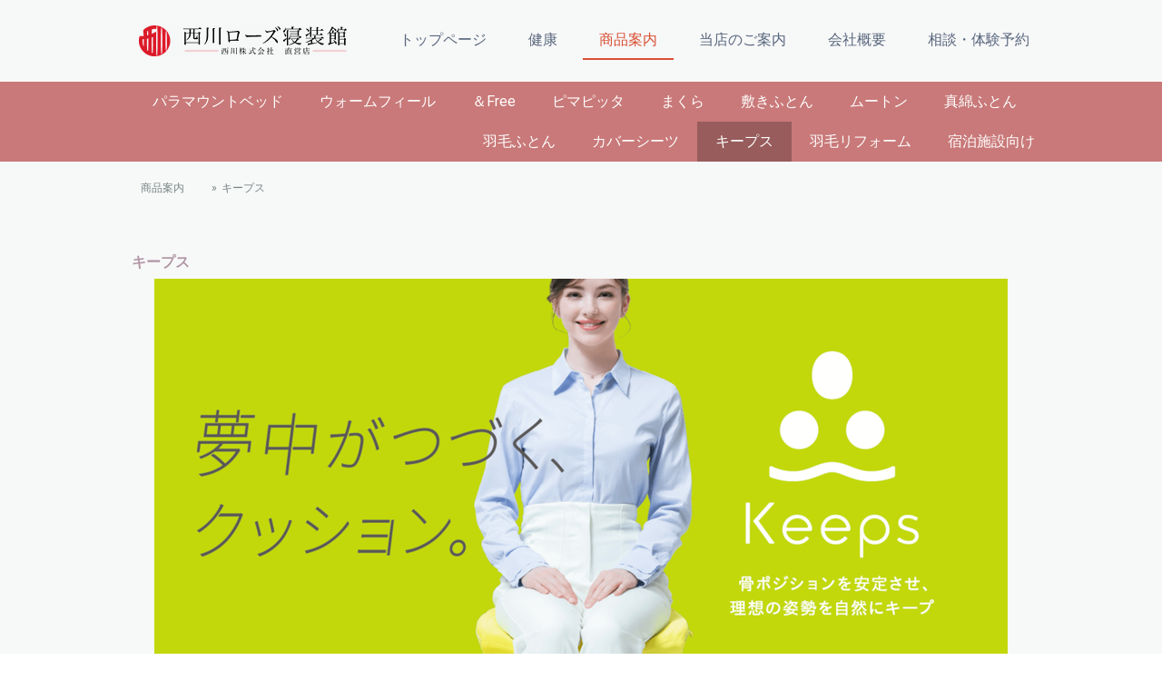

--- FILE ---
content_type: text/html; charset=UTF-8
request_url: https://www.nishikawa-rosefuton.co.jp/%E5%95%86%E5%93%81%E6%A1%88%E5%86%85-1/%E3%82%AD%E3%83%BC%E3%83%97%E3%82%B9/
body_size: 15978
content:
<!DOCTYPE html>
<html lang="ja-JP"><head>
    <meta charset="utf-8"/>
    <link rel="dns-prefetch preconnect" href="https://u.jimcdn.com/" crossorigin="anonymous"/>
<link rel="dns-prefetch preconnect" href="https://assets.jimstatic.com/" crossorigin="anonymous"/>
<link rel="dns-prefetch preconnect" href="https://image.jimcdn.com" crossorigin="anonymous"/>
<link rel="dns-prefetch preconnect" href="https://fonts.jimstatic.com" crossorigin="anonymous"/>
<meta name="viewport" content="width=device-width, initial-scale=1"/>
<meta http-equiv="X-UA-Compatible" content="IE=edge"/>
<meta name="description" content=""/>
<meta name="robots" content="index, follow, archive"/>
<meta property="st:section" content=""/>
<meta name="generator" content="Jimdo Creator"/>
<meta name="twitter:title" content="キープス"/>
<meta name="twitter:description" content="現代人が座っている時間は一日平均7時間。 つい姿勢が崩れて、腰やお尻が痛くなってしまう。 西川の睡眠科学から生まれた「Keeps〈キープス〉」は 仙骨と坐骨のポジションを安定させ、ラクに理想の座り姿勢をキープします。"/>
<meta name="twitter:card" content="summary_large_image"/>
<meta property="og:url" content="https://www.nishikawa-rosefuton.co.jp/商品案内-1/キープス/"/>
<meta property="og:title" content="キープス"/>
<meta property="og:description" content="現代人が座っている時間は一日平均7時間。 つい姿勢が崩れて、腰やお尻が痛くなってしまう。 西川の睡眠科学から生まれた「Keeps〈キープス〉」は 仙骨と坐骨のポジションを安定させ、ラクに理想の座り姿勢をキープします。"/>
<meta property="og:type" content="website"/>
<meta property="og:locale" content="ja_JP"/>
<meta property="og:site_name" content="西川ローズ寝装館"/>
<meta name="twitter:image" content="https://image.jimcdn.com/app/cms/image/transf/none/path/s7c770f9320ef184a/backgroundarea/i66e61693c327d7fe/version/1629671180/image.jpg"/>
<meta property="og:image" content="https://image.jimcdn.com/app/cms/image/transf/none/path/s7c770f9320ef184a/backgroundarea/i66e61693c327d7fe/version/1629671180/image.jpg"/>
<meta property="og:image:width" content="2000"/>
<meta property="og:image:height" content="1500"/>
<meta property="og:image:secure_url" content="https://image.jimcdn.com/app/cms/image/transf/none/path/s7c770f9320ef184a/backgroundarea/i66e61693c327d7fe/version/1629671180/image.jpg"/><title>キープス - 西川ローズ寝装館</title>
<link rel="shortcut icon" href="https://u.jimcdn.com/cms/o/s7c770f9320ef184a/img/favicon.png?t=1638344422"/>
    
<link rel="canonical" href="https://www.nishikawa-rosefuton.co.jp/商品案内-1/キープス/"/>

        <script src="https://assets.jimstatic.com/ckies.js.7c38a5f4f8d944ade39b.js"></script>

        <script src="https://assets.jimstatic.com/cookieControl.js.b05bf5f4339fa83b8e79.js"></script>
    <script>window.CookieControlSet.setToOff();</script>

    <style>html,body{margin:0}.hidden{display:none}.n{padding:5px}#cc-website-title a {text-decoration: none}.cc-m-image-align-1{text-align:left}.cc-m-image-align-2{text-align:right}.cc-m-image-align-3{text-align:center}</style>

        <link href="https://u.jimcdn.com/cms/o/s7c770f9320ef184a/layout/dm_20f9930e82ad758757ae50267ddb4be4/css/layout.css?t=1767785019" rel="stylesheet" type="text/css" id="jimdo_layout_css"/>
<script>     /* <![CDATA[ */     /*!  loadCss [c]2014 @scottjehl, Filament Group, Inc.  Licensed MIT */     window.loadCSS = window.loadCss = function(e,n,t){var r,l=window.document,a=l.createElement("link");if(n)r=n;else{var i=(l.body||l.getElementsByTagName("head")[0]).childNodes;r=i[i.length-1]}var o=l.styleSheets;a.rel="stylesheet",a.href=e,a.media="only x",r.parentNode.insertBefore(a,n?r:r.nextSibling);var d=function(e){for(var n=a.href,t=o.length;t--;)if(o[t].href===n)return e.call(a);setTimeout(function(){d(e)})};return a.onloadcssdefined=d,d(function(){a.media=t||"all"}),a};     window.onloadCSS = function(n,o){n.onload=function(){n.onload=null,o&&o.call(n)},"isApplicationInstalled"in navigator&&"onloadcssdefined"in n&&n.onloadcssdefined(o)}     /* ]]> */ </script>     <script>
// <![CDATA[
onloadCSS(loadCss('https://assets.jimstatic.com/web.css.6fddf67dea5bc0abc1df4597fc8453f8.css') , function() {
    this.id = 'jimdo_web_css';
});
// ]]>
</script>
<link href="https://assets.jimstatic.com/web.css.6fddf67dea5bc0abc1df4597fc8453f8.css" rel="preload" as="style"/>
<noscript>
<link href="https://assets.jimstatic.com/web.css.6fddf67dea5bc0abc1df4597fc8453f8.css" rel="stylesheet"/>
</noscript>
    <script>
    //<![CDATA[
        var jimdoData = {"isTestserver":false,"isLcJimdoCom":false,"isJimdoHelpCenter":false,"isProtectedPage":false,"cstok":"","cacheJsKey":"65036983d68c1db45229502265614ea14602f93d","cacheCssKey":"65036983d68c1db45229502265614ea14602f93d","cdnUrl":"https:\/\/assets.jimstatic.com\/","minUrl":"https:\/\/assets.jimstatic.com\/app\/cdn\/min\/file\/","authUrl":"https:\/\/a.jimdo.com\/","webPath":"https:\/\/www.nishikawa-rosefuton.co.jp\/","appUrl":"https:\/\/a.jimdo.com\/","cmsLanguage":"ja_JP","isFreePackage":false,"mobile":false,"isDevkitTemplateUsed":true,"isTemplateResponsive":true,"websiteId":"s7c770f9320ef184a","pageId":2278412099,"packageId":2,"shop":{"deliveryTimeTexts":{"1":"\u304a\u5c4a\u3051\u65e5\u6570\uff1a1~3\u65e5","2":"\u304a\u5c4a\u3051\u65e5\u6570\uff1a3~5\u65e5","3":"\u304a\u5c4a\u3051\u65e5\u6570\uff1a5~8\u65e5"},"checkoutButtonText":"\u8cfc\u5165","isReady":false,"currencyFormat":{"pattern":"\u00a4#,##0","convertedPattern":"$#,##0","symbols":{"GROUPING_SEPARATOR":",","DECIMAL_SEPARATOR":".","CURRENCY_SYMBOL":"\uffe5"}},"currencyLocale":"ja_JP"},"tr":{"gmap":{"searchNotFound":"\u5165\u529b\u3055\u308c\u305f\u4f4f\u6240\u306f\u5b58\u5728\u3057\u306a\u3044\u304b\u3001\u898b\u3064\u3051\u308b\u3053\u3068\u304c\u3067\u304d\u307e\u305b\u3093\u3067\u3057\u305f\u3002","routeNotFound":"\u30eb\u30fc\u30c8\u304c\u8a08\u7b97\u3067\u304d\u307e\u305b\u3093\u3067\u3057\u305f\u3002\u76ee\u7684\u5730\u304c\u9060\u3059\u304e\u308b\u304b\u660e\u78ba\u3067\u306f\u306a\u3044\u53ef\u80fd\u6027\u304c\u3042\u308a\u307e\u3059\u3002"},"shop":{"checkoutSubmit":{"next":"\u6b21\u3078","wait":"\u304a\u5f85\u3061\u304f\u3060\u3055\u3044"},"paypalError":"\u30a8\u30e9\u30fc\u304c\u767a\u751f\u3057\u307e\u3057\u305f\u3002\u518d\u5ea6\u304a\u8a66\u3057\u304f\u3060\u3055\u3044\u3002","cartBar":"\u30b7\u30e7\u30c3\u30d4\u30f3\u30b0\u30ab\u30fc\u30c8\u3092\u78ba\u8a8d","maintenance":"\u7533\u3057\u8a33\u3054\u3056\u3044\u307e\u305b\u3093\u3001\u30e1\u30f3\u30c6\u30ca\u30f3\u30b9\u4e2d\u306e\u305f\u3081\u4e00\u6642\u7684\u306b\u30b7\u30e7\u30c3\u30d7\u304c\u5229\u7528\u3067\u304d\u307e\u305b\u3093\u3002\u3054\u8ff7\u60d1\u3092\u304a\u304b\u3051\u3057\u7533\u3057\u8a33\u3054\u3056\u3044\u307e\u305b\u3093\u304c\u3001\u304a\u6642\u9593\u3092\u3042\u3051\u3066\u518d\u5ea6\u304a\u8a66\u3057\u304f\u3060\u3055\u3044\u3002","addToCartOverlay":{"productInsertedText":"\u30ab\u30fc\u30c8\u306b\u5546\u54c1\u304c\u8ffd\u52a0\u3055\u308c\u307e\u3057\u305f","continueShoppingText":"\u8cb7\u3044\u7269\u3092\u7d9a\u3051\u308b","reloadPageText":"\u66f4\u65b0"},"notReadyText":"\u3053\u3061\u3089\u306e\u30b7\u30e7\u30c3\u30d7\u306f\u73fe\u5728\u6e96\u5099\u4e2d\u306e\u305f\u3081\u3054\u5229\u7528\u3044\u305f\u3060\u3051\u307e\u305b\u3093\u3002\u30b7\u30e7\u30c3\u30d7\u30aa\u30fc\u30ca\u30fc\u306f\u4ee5\u4e0b\u3092\u3054\u78ba\u8a8d\u304f\u3060\u3055\u3044\u3002https:\/\/help.jimdo.com\/hc\/ja\/articles\/115005521583","numLeftText":"\u73fe\u5728\u3053\u306e\u5546\u54c1\u306f {:num} \u307e\u3067\u8cfc\u5165\u3067\u304d\u307e\u3059\u3002","oneLeftText":"\u3053\u306e\u5546\u54c1\u306e\u5728\u5eab\u306f\u6b8b\u308a1\u70b9\u3067\u3059"},"common":{"timeout":"\u30a8\u30e9\u30fc\u304c\u767a\u751f\u3044\u305f\u3057\u307e\u3057\u305f\u3002\u5f8c\u307b\u3069\u518d\u5b9f\u884c\u3057\u3066\u304f\u3060\u3055\u3044\u3002"},"form":{"badRequest":"\u30a8\u30e9\u30fc\u304c\u767a\u751f\u3057\u307e\u3057\u305f\u3002\u5f8c\u307b\u3069\u6539\u3081\u3066\u304a\u8a66\u3057\u304f\u3060\u3055\u3044\u3002"}},"jQuery":"jimdoGen002","isJimdoMobileApp":false,"bgConfig":{"id":96989099,"type":"picture","options":{"fixed":true},"images":[{"id":8414844499,"url":"https:\/\/image.jimcdn.com\/app\/cms\/image\/transf\/none\/path\/s7c770f9320ef184a\/backgroundarea\/i66e61693c327d7fe\/version\/1629671180\/image.jpg","altText":""}]},"bgFullscreen":null,"responsiveBreakpointLandscape":767,"responsiveBreakpointPortrait":480,"copyableHeadlineLinks":false,"tocGeneration":false,"googlemapsConsoleKey":false,"loggingForAnalytics":false,"loggingForPredefinedPages":false,"isFacebookPixelIdEnabled":false,"userAccountId":"4248eb05-5ac0-49a5-8a89-d5be2bed76d7"};
    // ]]>
</script>

     <script> (function(window) { 'use strict'; var regBuff = window.__regModuleBuffer = []; var regModuleBuffer = function() { var args = [].slice.call(arguments); regBuff.push(args); }; if (!window.regModule) { window.regModule = regModuleBuffer; } })(window); </script>
    <script src="https://assets.jimstatic.com/web.js.dce3c85f71dfa52884dc.js" async="true"></script>
    <script src="https://assets.jimstatic.com/at.js.62588d64be2115a866ce.js"></script>

<script async="async" src="https://www.googletagmanager.com/gtag/js?id=G-H6E5BQ8P9J"></script>

<script type="text/javascript">
//<![CDATA[
  window.dataLayer = window.dataLayer || [];
  function gtag(){dataLayer.push(arguments);}
  gtag('js', new Date());

  gtag('config', 'G-H6E5BQ8P9J');
//]]>
</script>
<meta name="google-site-verification" content="AeWchFK-om2G-js-suoZEah-Wx33-qTYX51pr_MEYeA"/>
<link rel="stylesheet" href="https://fonts.googleapis.com/css2?family=Material+Symbols+Outlined:opsz,wght,FILL,GRAD@20..48,100..700,0..1,-50..200"/>

<style type="text/css">
/*<![CDATA[*/
@media (min-width:768px){
    /* ナビゲーションの幅を広げる */
    .jtpl-topbar-section{
        max-width: 80vw;
    }

    /* 背景の高さを調整する */
    .jtpl-title{
        height:500px;
    }
}

/* ナビゲーション2階層目の文字を小さくする */
.jmd-nav__list-item-1{
    font-size: 0.7em;
}


/*幅700pxにする*/
.wide700{
    max-width:700px;
    margin:0 auto;
}
/*リストを強調する*/
.list1 {
  padding: 0;
}

.list1 li{
  color: #404040;
  border-left: solid 6px #abbfba;/*左側の線*/
  border-bottom: solid 2px #dadada;/*下に灰色線*/
  background: whitesmoke;
  margin-bottom: 5px;/*下のバーとの余白*/
  line-height: 1.5;
  padding: 0.5em;
  list-style-type: none!important;/*ポチ消す*/
  font-weight: bold;
}

.material-symbols-outlined {
  font-variation-settings:
  'FILL' 0,
  'wght' 400,
  'GRAD' 0,
  'opsz' 48
}


/*説明文作成　dlを使う場合*/
dt {
    font-size:20px;
    font-weight: bold; 
    border-left: 8px solid #5781ff; 
    padding: 6px;
}

 /*アンダーライン*/
 .uline {
     border-bottom:1px solid #000;
     margin-bottom:20px;
 }
 
 /*段落内タイトル*/
 .p_title {
     border-bottom: 1px solid #000; 
     margin-bottom: 20px; 
     font-size: 20px; 
     font-weight: bold;
 }
 
 /*段落内リンク*/
.p_link {
    text-align: right;
    margin-top: 20px;
} 
.p_link::before{
        content: "＞　";
}

 /*文章内ボタン htmlは<p><span class="btn">ボタン</span></p> */

 .btn {
     background-color:#a52024;
     color:#fff;
     font-family:san-serif;
     font-weight:bold;
     padding:10px 60px;
     margin:30px 20px;
     border-radius:20px;
 }
  .btn:hover {
     background-color: rgba(255,255,255,0.3);
     color: #a52024;
     border:2px solid #a51024;
 }
 
  /*短い説明文箇条書き*/
 .setumei {
    max-width:500px;
}

.setumei ul {
    padding: 0;
    list-style-type: none;/*ポチ消す*/
}
.setumei li {
    color: #404040;
    border-left: solid 20px #f8bc55;/*左側の線*/
  margin-bottom: 5px;/*下のバーとの余白*/
  padding-left:0.5em;
  line-height: 1.5;
  font-weight: bold;
}
 
 
  /* ニュース用ボックス内表示*/
 .box {
    position: relative;
    margin: 0.5em 0;
    padding: 0.5em 1em;
    border: solid 3px #6e491f;
    border-radius: 8px;
}

.box .box-title {
    position: absolute;
    display: inline-block;
    top: -13px;
    left: 10px;
    padding: 5px 12px;
    line-height: 1;
    font-size: 19px;
    color: #fff;
    background-color:#6e491f;
    font-weight: bold;
}

.box p {
    margin: 0;
    padding: 10px;
}
 

/*]]>*/
</style>

    
</head>

<body class="body cc-page j-m-gallery-styles j-m-video-styles j-m-hr-styles j-m-header-styles j-m-text-styles j-m-emotionheader-styles j-m-htmlCode-styles j-m-rss-styles j-m-form-styles-disabled j-m-table-styles j-m-textWithImage-styles j-m-downloadDocument-styles j-m-imageSubtitle-styles j-m-flickr-styles j-m-googlemaps-styles j-m-blogSelection-styles-disabled j-m-comment-styles-disabled j-m-jimdo-styles j-m-profile-styles j-m-guestbook-styles j-m-promotion-styles j-m-twitter-styles j-m-hgrid-styles j-m-shoppingcart-styles j-m-catalog-styles j-m-product-styles-disabled j-m-facebook-styles j-m-sharebuttons-styles j-m-formnew-styles-disabled j-m-callToAction-styles j-m-turbo-styles j-m-spacing-styles j-m-googleplus-styles j-m-dummy-styles j-m-search-styles j-m-booking-styles j-m-socialprofiles-styles j-footer-styles cc-pagemode-default cc-content-parent" id="page-2278412099">

<div id="cc-inner" class="cc-content-parent">
  <input type="checkbox" id="jtpl-navigation__checkbox" class="jtpl-navigation__checkbox"/><!-- _main.sass --><div class="jtpl-main cc-content-parent">

    <!-- _background-area.sass -->
    <div class="jtpl-background-area" background-area="fullscreen"></div>
    <!-- END _background-area.sass -->

    <!-- _cart.sass -->
    <div class="jtpl-cart">
      
    </div>
    <!-- END _cart.sass -->

    <!-- _header.sass -->
    <header class="jtpl-header navigation-colors"><div class="jtpl-topbar-section navigation-vertical-alignment">
        <div class="jtpl-logo">
          <div id="cc-website-logo" class="cc-single-module-element"><div id="cc-m-12866342399" class="j-module n j-imageSubtitle"><div class="cc-m-image-container"><figure class="cc-imagewrapper cc-m-image-align-1">
<a href="https://www.nishikawa-rosefuton.co.jp/" target="_self"><img srcset="https://image.jimcdn.com/app/cms/image/transf/dimension=230x10000:format=png/path/s7c770f9320ef184a/image/i8a52c6a06a40fef2/version/1765460769/image.png 230w, https://image.jimcdn.com/app/cms/image/transf/dimension=320x10000:format=png/path/s7c770f9320ef184a/image/i8a52c6a06a40fef2/version/1765460769/image.png 320w, https://image.jimcdn.com/app/cms/image/transf/dimension=460x10000:format=png/path/s7c770f9320ef184a/image/i8a52c6a06a40fef2/version/1765460769/image.png 460w" sizes="(min-width: 230px) 230px, 100vw" id="cc-m-imagesubtitle-image-12866342399" src="https://image.jimcdn.com/app/cms/image/transf/dimension=230x10000:format=png/path/s7c770f9320ef184a/image/i8a52c6a06a40fef2/version/1765460769/image.png" alt="西川ローズ寝装館" class="" data-src-width="791" data-src-height="118" data-src="https://image.jimcdn.com/app/cms/image/transf/dimension=230x10000:format=png/path/s7c770f9320ef184a/image/i8a52c6a06a40fef2/version/1765460769/image.png" data-image-id="8411385499"/></a>    

</figure>
</div>
<div class="cc-clear"></div>
<script id="cc-m-reg-12866342399">// <![CDATA[

    window.regModule("module_imageSubtitle", {"data":{"imageExists":true,"hyperlink":"","hyperlink_target":"_blank","hyperlinkAsString":"","pinterest":"0","id":12866342399,"widthEqualsContent":"1","resizeWidth":"230","resizeHeight":35},"id":12866342399});
// ]]>
</script></div></div>
        </div>

        <!-- _navigation.sass -->
        <div class="jtpl-navigation">
          <nav><div data-container="navigation"><div class="j-nav-variant-nested"><ul class="cc-nav-level-0 j-nav-level-0"><li id="cc-nav-view-2256408399" class="jmd-nav__list-item-0 j-nav-has-children"><a href="/" data-link-title="トップページ">トップページ</a><span data-navi-toggle="cc-nav-view-2256408399" class="jmd-nav__toggle-button"></span></li><li id="cc-nav-view-2286468299" class="jmd-nav__list-item-0 j-nav-has-children"><a href="/健康/" data-link-title="健康">健康</a><span data-navi-toggle="cc-nav-view-2286468299" class="jmd-nav__toggle-button"></span></li><li id="cc-nav-view-2272133199" class="jmd-nav__list-item-0 j-nav-has-children cc-nav-parent j-nav-parent jmd-nav__item--parent"><a href="/商品案内-1/" data-link-title="商品案内">商品案内</a><span data-navi-toggle="cc-nav-view-2272133199" class="jmd-nav__toggle-button"></span></li><li id="cc-nav-view-2256412399" class="jmd-nav__list-item-0 j-nav-has-children"><a href="/館内のご案内/" data-link-title="当店のご案内">当店のご案内</a><span data-navi-toggle="cc-nav-view-2256412399" class="jmd-nav__toggle-button"></span></li><li id="cc-nav-view-2256412599" class="jmd-nav__list-item-0 j-nav-has-children"><a href="/会社概要/" data-link-title="会社概要">会社概要</a><span data-navi-toggle="cc-nav-view-2256412599" class="jmd-nav__toggle-button"></span></li><li id="cc-nav-view-2256408699" class="jmd-nav__list-item-0"><a href="https://reserva.be/nishi1566" data-link-title="相談・体験予約" target="_blank" rel="nofollow">相談・体験予約</a></li></ul></div></div>
          </nav>
</div>
        <!-- END _navigation.sass -->

        <!-- _mobile-navigation.sass -->
        <label for="jtpl-navigation__checkbox" class="jtpl-navigation__label navigation-colors__menu-icon">
          <span class="jtpl-navigation__borders navigation-colors__menu-icon"></span>
        </label>
        <div class="jtpl-mobile-navigation navigation-colors">
          <div data-container="navigation"><div class="j-nav-variant-nested"><ul class="cc-nav-level-0 j-nav-level-0"><li id="cc-nav-view-2256408399" class="jmd-nav__list-item-0 j-nav-has-children"><a href="/" data-link-title="トップページ">トップページ</a><span data-navi-toggle="cc-nav-view-2256408399" class="jmd-nav__toggle-button"></span><ul class="cc-nav-level-1 j-nav-level-1"><li id="cc-nav-view-2286467999" class="jmd-nav__list-item-1"><a href="/トップページ/news/" data-link-title="News">News</a></li><li id="cc-nav-view-2286468099" class="jmd-nav__list-item-1"><a href="/トップページ/topics/" data-link-title="Topics">Topics</a></li><li id="cc-nav-view-2283790499" class="jmd-nav__list-item-1"><a href="/トップページ/happynewfuton/" data-link-title="HappyNewFuton">HappyNewFuton</a></li><li id="cc-nav-view-2274589499" class="jmd-nav__list-item-1"><a href="/トップページ/新生活スタート/" data-link-title="新生活スタート">新生活スタート</a></li><li id="cc-nav-view-2280551499" class="jmd-nav__list-item-1"><a href="/アスリートマットレス/" data-link-title="アスリートマットレス">アスリートマットレス</a></li></ul></li><li id="cc-nav-view-2286468299" class="jmd-nav__list-item-0 j-nav-has-children"><a href="/健康/" data-link-title="健康">健康</a><span data-navi-toggle="cc-nav-view-2286468299" class="jmd-nav__toggle-button"></span><ul class="cc-nav-level-1 j-nav-level-1"><li id="cc-nav-view-2277225899" class="jmd-nav__list-item-1"><a href="/ねむりの相談所/" data-link-title="ねむりの相談所">ねむりの相談所</a></li><li id="cc-nav-view-2277654699" class="jmd-nav__list-item-1"><a href="/ラク寝/" data-link-title="ラク寝">ラク寝</a></li><li id="cc-nav-view-2268632199" class="jmd-nav__list-item-1"><a href="/横向き寝のススメ/" data-link-title="横向き寝のススメ">横向き寝のススメ</a></li><li id="cc-nav-view-2279132699" class="jmd-nav__list-item-1"><a href="/ストレートネック/" data-link-title="ストレートネック">ストレートネック</a></li><li id="cc-nav-view-2279754799" class="jmd-nav__list-item-1"><a href="/朝はスッキリがいい/" data-link-title="朝はスッキリがいい">朝はスッキリがいい</a></li></ul></li><li id="cc-nav-view-2272133199" class="jmd-nav__list-item-0 j-nav-has-children cc-nav-parent j-nav-parent jmd-nav__item--parent"><a href="/商品案内-1/" data-link-title="商品案内">商品案内</a><span data-navi-toggle="cc-nav-view-2272133199" class="jmd-nav__toggle-button"></span><ul class="cc-nav-level-1 j-nav-level-1"><li id="cc-nav-view-2270811399" class="jmd-nav__list-item-1"><a href="/商品案内-1/パラマウントベッド/" data-link-title="パラマウントベッド">パラマウントベッド</a></li><li id="cc-nav-view-2268914199" class="jmd-nav__list-item-1"><a href="/ウォームフィール/" data-link-title="ウォームフィール">ウォームフィール</a></li><li id="cc-nav-view-2271528099" class="jmd-nav__list-item-1"><a href="/商品案内-1/free/" data-link-title="＆Free">＆Free</a></li><li id="cc-nav-view-2271537499" class="jmd-nav__list-item-1"><a href="/商品案内-1/ピマピッタ/" data-link-title="ピマピッタ">ピマピッタ</a></li><li id="cc-nav-view-2256412499" class="jmd-nav__list-item-1 j-nav-has-children"><a href="/商品案内/まくら/" data-link-title="まくら">まくら</a><span data-navi-toggle="cc-nav-view-2256412499" class="jmd-nav__toggle-button"></span><ul class="cc-nav-level-2 j-nav-level-2"><li id="cc-nav-view-2271528499" class="jmd-nav__list-item-2"><a href="/商品案内/まくら/freeオーダーまくら/" data-link-title="＆Freeオーダーまくら">＆Freeオーダーまくら</a></li><li id="cc-nav-view-2256412799" class="jmd-nav__list-item-2"><a href="/商品案内/まくら/医師がすすめる健康枕/" data-link-title="医師がすすめる健康枕">医師がすすめる健康枕</a></li><li id="cc-nav-view-2256412899" class="jmd-nav__list-item-2"><a href="/商品案内/まくら/01肩楽寝/" data-link-title="もっと肩楽寝">もっと肩楽寝</a></li><li id="cc-nav-view-2256412999" class="jmd-nav__list-item-2"><a href="/商品案内/まくら/02首楽寝/" data-link-title="もっと首楽寝">もっと首楽寝</a></li><li id="cc-nav-view-2256413099" class="jmd-nav__list-item-2"><a href="/商品案内/まくら/03横楽寝/" data-link-title="もっと横楽寝">もっと横楽寝</a></li><li id="cc-nav-view-2256413199" class="jmd-nav__list-item-2"><a href="/商品案内/まくら/04寝顔美人/" data-link-title="もっと肩楽寝P">もっと肩楽寝P</a></li><li id="cc-nav-view-2256413299" class="jmd-nav__list-item-2"><a href="/商品案内/まくら/05もっと肩楽寝/" data-link-title="もっと首楽寝P">もっと首楽寝P</a></li><li id="cc-nav-view-2274984199" class="jmd-nav__list-item-2"><a href="/商品案内/まくら/もっと横楽寝p/" data-link-title="もっと横楽寝P">もっと横楽寝P</a></li><li id="cc-nav-view-2256412699" class="jmd-nav__list-item-2"><a href="/商品案内/まくら/ファインスムーズ/" data-link-title="ファインスムーズ">ファインスムーズ</a></li><li id="cc-nav-view-2256806499" class="jmd-nav__list-item-2"><a href="/商品案内/まくら/cocomadeまくら/" data-link-title="COCO-MADEまくら">COCO-MADEまくら</a></li></ul></li><li id="cc-nav-view-2256413399" class="jmd-nav__list-item-1 j-nav-has-children"><a href="/商品案内/敷ふとん/" data-link-title="敷きふとん">敷きふとん</a><span data-navi-toggle="cc-nav-view-2256413399" class="jmd-nav__toggle-button"></span><ul class="cc-nav-level-2 j-nav-level-2"><li id="cc-nav-view-2271530299" class="jmd-nav__list-item-2"><a href="/商品案内/敷ふとん/freeマットレス/" data-link-title="&amp;Freeマットレス">&amp;Freeマットレス</a></li><li id="cc-nav-view-2256413699" class="jmd-nav__list-item-2"><a href="/商品案内/敷ふとん/エアー/" data-link-title="[エアー]">[エアー]</a></li><li id="cc-nav-view-2256413899" class="jmd-nav__list-item-2"><a href="/商品案内/温熱敷ふとん/" data-link-title="温熱敷きふとん">温熱敷きふとん</a></li><li id="cc-nav-view-2277182599" class="jmd-nav__list-item-2"><a href="/商品案内/敷ふとん/温熱敷きふとん買替cp/" data-link-title="温熱敷きふとん買替CP">温熱敷きふとん買替CP</a></li></ul></li><li id="cc-nav-view-2256414399" class="jmd-nav__list-item-1"><a href="/商品案内/ムートン/" data-link-title="ムートン">ムートン</a></li><li id="cc-nav-view-2279650799" class="jmd-nav__list-item-1"><a href="/商品案内-1/真綿ふとん/" data-link-title="真綿ふとん">真綿ふとん</a></li><li id="cc-nav-view-2256413999" class="jmd-nav__list-item-1 j-nav-has-children"><a href="/商品案内/羽毛ふとん/" data-link-title="羽毛ふとん">羽毛ふとん</a><span data-navi-toggle="cc-nav-view-2256413999" class="jmd-nav__toggle-button"></span><ul class="cc-nav-level-2 j-nav-level-2"><li id="cc-nav-view-2289203399" class="jmd-nav__list-item-2"><a href="/商品案内/羽毛ふとん/プレミアム羽毛/" data-link-title="プレミアム羽毛">プレミアム羽毛</a></li><li id="cc-nav-view-2256414199" class="jmd-nav__list-item-2"><a href="/商品案内/羽毛ふとん/gore/" data-link-title="GORE">GORE</a></li><li id="cc-nav-view-2267723199" class="jmd-nav__list-item-2"><a href="/商品案内/羽毛ふとん/liba-culb/" data-link-title="LIBA CULB">LIBA CULB</a></li></ul></li><li id="cc-nav-view-2256414499" class="jmd-nav__list-item-1"><a href="/商品案内/カバーシーツ/" data-link-title="カバーシーツ">カバーシーツ</a></li><li id="cc-nav-view-2278412099" class="jmd-nav__list-item-1 cc-nav-current j-nav-current jmd-nav__item--current"><a href="/商品案内-1/キープス/" data-link-title="キープス" class="cc-nav-current j-nav-current jmd-nav__link--current">キープス</a></li><li id="cc-nav-view-2256414899" class="jmd-nav__list-item-1"><a href="/商品案内/メンテナンス/羽毛リフォーム/" data-link-title="羽毛リフォーム">羽毛リフォーム</a></li><li id="cc-nav-view-2286463799" class="jmd-nav__list-item-1"><a href="/商品案内-1/宿泊施設向け/" data-link-title="宿泊施設向け">宿泊施設向け</a></li></ul></li><li id="cc-nav-view-2256412399" class="jmd-nav__list-item-0 j-nav-has-children"><a href="/館内のご案内/" data-link-title="当店のご案内">当店のご案内</a><span data-navi-toggle="cc-nav-view-2256412399" class="jmd-nav__toggle-button"></span><ul class="cc-nav-level-1 j-nav-level-1"><li id="cc-nav-view-2286468799" class="jmd-nav__list-item-1"><a href="/館内のご案内/スタッフ/" data-link-title="スタッフ">スタッフ</a></li><li id="cc-nav-view-2276855499" class="jmd-nav__list-item-1"><a href="/アクセス/" data-link-title="アクセス">アクセス</a></li></ul></li><li id="cc-nav-view-2256412599" class="jmd-nav__list-item-0 j-nav-has-children"><a href="/会社概要/" data-link-title="会社概要">会社概要</a><span data-navi-toggle="cc-nav-view-2256412599" class="jmd-nav__toggle-button"></span><ul class="cc-nav-level-1 j-nav-level-1"><li id="cc-nav-view-2286463599" class="jmd-nav__list-item-1"><a href="/会社概要/京都西川の歴史/" data-link-title="京都西川の歴史">京都西川の歴史</a></li></ul></li><li id="cc-nav-view-2256408699" class="jmd-nav__list-item-0"><a href="https://reserva.be/nishi1566" data-link-title="相談・体験予約" target="_blank" rel="nofollow">相談・体験予約</a></li></ul></div></div>
        </div>
        <!-- END _mobile-navigation.sass -->

      </div>

    </header><!-- END _header.sass --><!-- _subnavigation.sass --><nav class="jtpl-subnavigation subnavigation-colors"><div class="jtpl-subnavigation__inner-nav2 navigation-alignment">
        <div data-container="navigation"><div class="j-nav-variant-nested"><ul class="cc-nav-level-1 j-nav-level-1"><li id="cc-nav-view-2270811399" class="jmd-nav__list-item-1"><a href="/商品案内-1/パラマウントベッド/" data-link-title="パラマウントベッド">パラマウントベッド</a></li><li id="cc-nav-view-2268914199" class="jmd-nav__list-item-1"><a href="/ウォームフィール/" data-link-title="ウォームフィール">ウォームフィール</a></li><li id="cc-nav-view-2271528099" class="jmd-nav__list-item-1"><a href="/商品案内-1/free/" data-link-title="＆Free">＆Free</a></li><li id="cc-nav-view-2271537499" class="jmd-nav__list-item-1"><a href="/商品案内-1/ピマピッタ/" data-link-title="ピマピッタ">ピマピッタ</a></li><li id="cc-nav-view-2256412499" class="jmd-nav__list-item-1 j-nav-has-children"><a href="/商品案内/まくら/" data-link-title="まくら">まくら</a><span data-navi-toggle="cc-nav-view-2256412499" class="jmd-nav__toggle-button"></span></li><li id="cc-nav-view-2256413399" class="jmd-nav__list-item-1 j-nav-has-children"><a href="/商品案内/敷ふとん/" data-link-title="敷きふとん">敷きふとん</a><span data-navi-toggle="cc-nav-view-2256413399" class="jmd-nav__toggle-button"></span></li><li id="cc-nav-view-2256414399" class="jmd-nav__list-item-1"><a href="/商品案内/ムートン/" data-link-title="ムートン">ムートン</a></li><li id="cc-nav-view-2279650799" class="jmd-nav__list-item-1"><a href="/商品案内-1/真綿ふとん/" data-link-title="真綿ふとん">真綿ふとん</a></li><li id="cc-nav-view-2256413999" class="jmd-nav__list-item-1 j-nav-has-children"><a href="/商品案内/羽毛ふとん/" data-link-title="羽毛ふとん">羽毛ふとん</a><span data-navi-toggle="cc-nav-view-2256413999" class="jmd-nav__toggle-button"></span></li><li id="cc-nav-view-2256414499" class="jmd-nav__list-item-1"><a href="/商品案内/カバーシーツ/" data-link-title="カバーシーツ">カバーシーツ</a></li><li id="cc-nav-view-2278412099" class="jmd-nav__list-item-1 cc-nav-current j-nav-current jmd-nav__item--current"><a href="/商品案内-1/キープス/" data-link-title="キープス" class="cc-nav-current j-nav-current jmd-nav__link--current">キープス</a></li><li id="cc-nav-view-2256414899" class="jmd-nav__list-item-1"><a href="/商品案内/メンテナンス/羽毛リフォーム/" data-link-title="羽毛リフォーム">羽毛リフォーム</a></li><li id="cc-nav-view-2286463799" class="jmd-nav__list-item-1"><a href="/商品案内-1/宿泊施設向け/" data-link-title="宿泊施設向け">宿泊施設向け</a></li></ul></div></div>
      </div>
      <div class="jtpl-subnavigation__inner-nav3 navigation-alignment">
        <div data-container="navigation"><div class="j-nav-variant-nested"></div></div>
      </div>
    </nav><!-- END _subnavigation.sass --><!-- _title.sass --><div class="jtpl-title" data-features="boxed" background-area="stripe" background-area-default="">
      
    </div>
    <!-- END _title.sass -->

    <!-- _section.sass -->
    <div class="jtpl-section cc-content-parent">

      <div class="jtpl-content content-options cc-content-parent">
        <div class="jtpl-content__inner content-padding cc-content-parent">
          <div class="jtpl-breadcrumb breadcrumb-options">
            <div data-container="navigation"><div class="j-nav-variant-breadcrumb"><ol itemscope="true" itemtype="http://schema.org/BreadcrumbList"><li itemscope="true" itemprop="itemListElement" itemtype="http://schema.org/ListItem"><a href="/商品案内-1/" data-link-title="商品案内" itemprop="item"><span itemprop="name">商品案内</span></a><meta itemprop="position" content="1"/></li><li itemscope="true" itemprop="itemListElement" itemtype="http://schema.org/ListItem" class="cc-nav-current j-nav-current"><a href="/商品案内-1/キープス/" data-link-title="キープス" itemprop="item" class="cc-nav-current j-nav-current"><span itemprop="name">キープス</span></a><meta itemprop="position" content="2"/></li></ol></div></div>
          </div>
          <div id="content_area" data-container="content"><div id="content_start"></div>
        
        <div id="cc-matrix-3449348299"><div id="cc-m-13275856599" class="j-module n j-header "><h1 class="" id="cc-m-header-13275856599">キープス</h1></div><div id="cc-m-13275856699" class="j-module n j-imageSubtitle "><figure class="cc-imagewrapper cc-m-image-align-3">
<img srcset="https://image.jimcdn.com/app/cms/image/transf/dimension=320x10000:format=png/path/s7c770f9320ef184a/image/i57ad1338150f889c/version/1702865004/%E5%A4%A2%E4%B8%AD%E3%81%8C%E7%B6%9A%E3%81%8F%E3%82%AF%E3%83%83%E3%82%B7%E3%83%A7%E3%83%B3%E3%82%AD%E3%83%BC%E3%83%97%E3%82%B9-%E9%AA%A8%E3%83%9D%E3%82%B8%E3%82%B7%E3%83%A7%E3%83%B3%E3%82%92%E5%AE%89%E5%AE%9A%E3%81%95%E3%81%9B-%E7%90%86%E6%83%B3%E3%81%AE%E5%A7%BF%E5%8B%A2%E3%82%92%E8%87%AA%E7%84%B6%E3%81%AB%E3%82%AD%E3%83%BC%E3%83%97.png 320w, https://image.jimcdn.com/app/cms/image/transf/dimension=640x10000:format=png/path/s7c770f9320ef184a/image/i57ad1338150f889c/version/1702865004/%E5%A4%A2%E4%B8%AD%E3%81%8C%E7%B6%9A%E3%81%8F%E3%82%AF%E3%83%83%E3%82%B7%E3%83%A7%E3%83%B3%E3%82%AD%E3%83%BC%E3%83%97%E3%82%B9-%E9%AA%A8%E3%83%9D%E3%82%B8%E3%82%B7%E3%83%A7%E3%83%B3%E3%82%92%E5%AE%89%E5%AE%9A%E3%81%95%E3%81%9B-%E7%90%86%E6%83%B3%E3%81%AE%E5%A7%BF%E5%8B%A2%E3%82%92%E8%87%AA%E7%84%B6%E3%81%AB%E3%82%AD%E3%83%BC%E3%83%97.png 640w, https://image.jimcdn.com/app/cms/image/transf/none/path/s7c770f9320ef184a/image/i57ad1338150f889c/version/1702865004/%E5%A4%A2%E4%B8%AD%E3%81%8C%E7%B6%9A%E3%81%8F%E3%82%AF%E3%83%83%E3%82%B7%E3%83%A7%E3%83%B3%E3%82%AD%E3%83%BC%E3%83%97%E3%82%B9-%E9%AA%A8%E3%83%9D%E3%82%B8%E3%82%B7%E3%83%A7%E3%83%B3%E3%82%92%E5%AE%89%E5%AE%9A%E3%81%95%E3%81%9B-%E7%90%86%E6%83%B3%E3%81%AE%E5%A7%BF%E5%8B%A2%E3%82%92%E8%87%AA%E7%84%B6%E3%81%AB%E3%82%AD%E3%83%BC%E3%83%97.png 940w" sizes="(min-width: 940px) 940px, 100vw" id="cc-m-imagesubtitle-image-13275856699" src="https://image.jimcdn.com/app/cms/image/transf/none/path/s7c770f9320ef184a/image/i57ad1338150f889c/version/1702865004/%E5%A4%A2%E4%B8%AD%E3%81%8C%E7%B6%9A%E3%81%8F%E3%82%AF%E3%83%83%E3%82%B7%E3%83%A7%E3%83%B3%E3%82%AD%E3%83%BC%E3%83%97%E3%82%B9-%E9%AA%A8%E3%83%9D%E3%82%B8%E3%82%B7%E3%83%A7%E3%83%B3%E3%82%92%E5%AE%89%E5%AE%9A%E3%81%95%E3%81%9B-%E7%90%86%E6%83%B3%E3%81%AE%E5%A7%BF%E5%8B%A2%E3%82%92%E8%87%AA%E7%84%B6%E3%81%AB%E3%82%AD%E3%83%BC%E3%83%97.png" alt="夢中が続くクッションキープス　骨ポジションを安定させ、理想の姿勢を自然にキープ" class="" data-src-width="940" data-src-height="435" data-src="https://image.jimcdn.com/app/cms/image/transf/none/path/s7c770f9320ef184a/image/i57ad1338150f889c/version/1702865004/%E5%A4%A2%E4%B8%AD%E3%81%8C%E7%B6%9A%E3%81%8F%E3%82%AF%E3%83%83%E3%82%B7%E3%83%A7%E3%83%B3%E3%82%AD%E3%83%BC%E3%83%97%E3%82%B9-%E9%AA%A8%E3%83%9D%E3%82%B8%E3%82%B7%E3%83%A7%E3%83%B3%E3%82%92%E5%AE%89%E5%AE%9A%E3%81%95%E3%81%9B-%E7%90%86%E6%83%B3%E3%81%AE%E5%A7%BF%E5%8B%A2%E3%82%92%E8%87%AA%E7%84%B6%E3%81%AB%E3%82%AD%E3%83%BC%E3%83%97.png" data-image-id="8682871999"/>    

</figure>

<div class="cc-clear"></div>
<script id="cc-m-reg-13275856699">// <![CDATA[

    window.regModule("module_imageSubtitle", {"data":{"imageExists":true,"hyperlink":"","hyperlink_target":"","hyperlinkAsString":"","pinterest":"0","id":13275856699,"widthEqualsContent":"0","resizeWidth":940,"resizeHeight":435},"id":13275856699});
// ]]>
</script></div><div id="cc-m-13275857099" class="j-module n j-text "><div class="wide700">
    <p>
        現代人が座っている時間は一日平均7時間。
    </p>

    <p>
        つい姿勢が崩れて、腰やお尻が痛くなってしまう。
    </p>

    <p>
         
    </p>

    <p>
        西川の睡眠科学から生まれた「Keeps〈キープス〉」は
    </p>

    <p>
        仙骨と坐骨のポジションを安定させ、ラクに理想の座り姿勢をキープします。
    </p>

    <p>
         
    </p>
</div></div><div id="cc-m-13275858699" class="j-module n j-header "><h2 class="" id="cc-m-header-13275858699">座ってお仕事されることが多い皆様、腰が痛くなりませんか？</h2></div><div id="cc-m-13275857399" class="j-module n j-hgrid ">    <div class="cc-m-hgrid-column" style="width: 31.99%;">
        <div id="cc-matrix-3449348399"><div id="cc-m-13275857499" class="j-module n j-imageSubtitle "><figure class="cc-imagewrapper cc-m-image-align-3">
<img srcset="https://image.jimcdn.com/app/cms/image/transf/none/path/s7c770f9320ef184a/image/i0b5648dca8a87644/version/1702865572/%E3%81%84%E3%81%A4%E3%82%82%E3%81%AE%E6%A4%85%E5%AD%90%E3%82%92%E3%82%A2%E3%83%83%E3%83%97%E3%82%B0%E3%83%AC%E3%83%BC%E3%83%89.jpg 294w" sizes="(min-width: 294px) 294px, 100vw" id="cc-m-imagesubtitle-image-13275857499" src="https://image.jimcdn.com/app/cms/image/transf/none/path/s7c770f9320ef184a/image/i0b5648dca8a87644/version/1702865572/%E3%81%84%E3%81%A4%E3%82%82%E3%81%AE%E6%A4%85%E5%AD%90%E3%82%92%E3%82%A2%E3%83%83%E3%83%97%E3%82%B0%E3%83%AC%E3%83%BC%E3%83%89.jpg" alt="いつもの椅子をアップグレード" class="" data-src-width="294" data-src-height="331" data-src="https://image.jimcdn.com/app/cms/image/transf/none/path/s7c770f9320ef184a/image/i0b5648dca8a87644/version/1702865572/%E3%81%84%E3%81%A4%E3%82%82%E3%81%AE%E6%A4%85%E5%AD%90%E3%82%92%E3%82%A2%E3%83%83%E3%83%97%E3%82%B0%E3%83%AC%E3%83%BC%E3%83%89.jpg" data-image-id="8682873099"/>    

</figure>

<div class="cc-clear"></div>
<script id="cc-m-reg-13275857499">// <![CDATA[

    window.regModule("module_imageSubtitle", {"data":{"imageExists":true,"hyperlink":"","hyperlink_target":"","hyperlinkAsString":"","pinterest":"0","id":13275857499,"widthEqualsContent":"0","resizeWidth":294,"resizeHeight":331},"id":13275857499});
// ]]>
</script></div></div>    </div>
            <div class="cc-m-hgrid-separator" data-display="cms-only"><div></div></div>
        <div class="cc-m-hgrid-column" style="width: 31.99%;">
        <div id="cc-matrix-3449348699"><div id="cc-m-13275857699" class="j-module n j-imageSubtitle "><figure class="cc-imagewrapper cc-m-image-align-1">
<img srcset="https://image.jimcdn.com/app/cms/image/transf/none/path/s7c770f9320ef184a/image/i8250b811a11271d9/version/1702865614/%E9%95%B7%E6%99%82%E9%96%93%E3%81%AE%E3%83%87%E3%82%B9%E3%82%AF%E3%83%AF%E3%83%BC%E3%82%AF%E3%82%92%E5%BF%AB%E9%81%A9%E3%81%AB.jpg 294w" sizes="(min-width: 294px) 294px, 100vw" id="cc-m-imagesubtitle-image-13275857699" src="https://image.jimcdn.com/app/cms/image/transf/none/path/s7c770f9320ef184a/image/i8250b811a11271d9/version/1702865614/%E9%95%B7%E6%99%82%E9%96%93%E3%81%AE%E3%83%87%E3%82%B9%E3%82%AF%E3%83%AF%E3%83%BC%E3%82%AF%E3%82%92%E5%BF%AB%E9%81%A9%E3%81%AB.jpg" alt="長時間のデスクワークを快適に" class="" data-src-width="294" data-src-height="331" data-src="https://image.jimcdn.com/app/cms/image/transf/none/path/s7c770f9320ef184a/image/i8250b811a11271d9/version/1702865614/%E9%95%B7%E6%99%82%E9%96%93%E3%81%AE%E3%83%87%E3%82%B9%E3%82%AF%E3%83%AF%E3%83%BC%E3%82%AF%E3%82%92%E5%BF%AB%E9%81%A9%E3%81%AB.jpg" data-image-id="8682873299"/>    

</figure>

<div class="cc-clear"></div>
<script id="cc-m-reg-13275857699">// <![CDATA[

    window.regModule("module_imageSubtitle", {"data":{"imageExists":true,"hyperlink":"","hyperlink_target":"","hyperlinkAsString":"","pinterest":"0","id":13275857699,"widthEqualsContent":"0","resizeWidth":294,"resizeHeight":331},"id":13275857699});
// ]]>
</script></div></div>    </div>
            <div class="cc-m-hgrid-separator" data-display="cms-only"><div></div></div>
        <div class="cc-m-hgrid-column last" style="width: 31.99%;">
        <div id="cc-matrix-3449348499"><div id="cc-m-13275857799" class="j-module n j-imageSubtitle "><figure class="cc-imagewrapper cc-m-image-align-1">
<img srcset="https://image.jimcdn.com/app/cms/image/transf/none/path/s7c770f9320ef184a/image/i79854b1d7813f18c/version/1702865644/%E9%87%91%E6%B2%A2%E5%A4%A7%E5%AD%A6%E3%81%A8%E5%85%B1%E5%90%8C%E7%A0%94%E7%A9%B6%E3%81%A7%E9%96%8B%E7%99%BA.jpg 294w" sizes="(min-width: 294px) 294px, 100vw" id="cc-m-imagesubtitle-image-13275857799" src="https://image.jimcdn.com/app/cms/image/transf/none/path/s7c770f9320ef184a/image/i79854b1d7813f18c/version/1702865644/%E9%87%91%E6%B2%A2%E5%A4%A7%E5%AD%A6%E3%81%A8%E5%85%B1%E5%90%8C%E7%A0%94%E7%A9%B6%E3%81%A7%E9%96%8B%E7%99%BA.jpg" alt="金沢大学と共同研究で開発" class="" data-src-width="294" data-src-height="331" data-src="https://image.jimcdn.com/app/cms/image/transf/none/path/s7c770f9320ef184a/image/i79854b1d7813f18c/version/1702865644/%E9%87%91%E6%B2%A2%E5%A4%A7%E5%AD%A6%E3%81%A8%E5%85%B1%E5%90%8C%E7%A0%94%E7%A9%B6%E3%81%A7%E9%96%8B%E7%99%BA.jpg" data-image-id="8682873399"/>    

</figure>

<div class="cc-clear"></div>
<script id="cc-m-reg-13275857799">// <![CDATA[

    window.regModule("module_imageSubtitle", {"data":{"imageExists":true,"hyperlink":"","hyperlink_target":"","hyperlinkAsString":"","pinterest":"0","id":13275857799,"widthEqualsContent":"0","resizeWidth":294,"resizeHeight":331},"id":13275857799});
// ]]>
</script></div></div>    </div>
    
<div class="cc-m-hgrid-overlay" data-display="cms-only"></div>

<br class="cc-clear"/>

</div><div id="cc-m-13275858199" class="j-module n j-header "><h2 class="" id="cc-m-header-13275858199">Triangle Support SystemR®︎特許申請中</h2></div><div id="cc-m-13275858299" class="j-module n j-hgrid ">    <div class="cc-m-hgrid-column" style="width: 49%;">
        <div id="cc-matrix-3449348799"><div id="cc-m-13275858399" class="j-module n j-imageSubtitle "><figure class="cc-imagewrapper cc-m-image-align-1">
<img srcset="https://image.jimcdn.com/app/cms/image/transf/dimension=320x10000:format=png/path/s7c770f9320ef184a/image/ib5f4867af34ecc76/version/1702865787/%E3%82%AD%E3%83%BC%E3%83%97%E3%82%B9%E3%81%AE%E6%A7%8B%E9%80%A0%E5%9B%B3.png 320w, https://image.jimcdn.com/app/cms/image/transf/none/path/s7c770f9320ef184a/image/ib5f4867af34ecc76/version/1702865787/%E3%82%AD%E3%83%BC%E3%83%97%E3%82%B9%E3%81%AE%E6%A7%8B%E9%80%A0%E5%9B%B3.png 455w" sizes="(min-width: 455px) 455px, 100vw" id="cc-m-imagesubtitle-image-13275858399" src="https://image.jimcdn.com/app/cms/image/transf/none/path/s7c770f9320ef184a/image/ib5f4867af34ecc76/version/1702865787/%E3%82%AD%E3%83%BC%E3%83%97%E3%82%B9%E3%81%AE%E6%A7%8B%E9%80%A0%E5%9B%B3.png" alt="キープスの構造図" class="" data-src-width="455" data-src-height="459" data-src="https://image.jimcdn.com/app/cms/image/transf/none/path/s7c770f9320ef184a/image/ib5f4867af34ecc76/version/1702865787/%E3%82%AD%E3%83%BC%E3%83%97%E3%82%B9%E3%81%AE%E6%A7%8B%E9%80%A0%E5%9B%B3.png" data-image-id="8682873499"/>    

</figure>

<div class="cc-clear"></div>
<script id="cc-m-reg-13275858399">// <![CDATA[

    window.regModule("module_imageSubtitle", {"data":{"imageExists":true,"hyperlink":"","hyperlink_target":"","hyperlinkAsString":"","pinterest":"0","id":13275858399,"widthEqualsContent":"0","resizeWidth":455,"resizeHeight":459},"id":13275858399});
// ]]>
</script></div></div>    </div>
            <div class="cc-m-hgrid-separator" data-display="cms-only"><div></div></div>
        <div class="cc-m-hgrid-column last" style="width: 49%;">
        <div id="cc-matrix-3449348899"><div id="cc-m-13275858499" class="j-module n j-imageSubtitle "><figure class="cc-imagewrapper cc-m-image-align-1">
<img srcset="https://image.jimcdn.com/app/cms/image/transf/dimension=320x10000:format=png/path/s7c770f9320ef184a/image/ia4c8d1cb5438bbe4/version/1702865816/%E6%A7%8B%E9%80%A0%E3%83%9D%E3%82%A4%E3%83%B3%E3%83%88%E3%81%AE%E8%AA%AC%E6%98%8E%E5%9B%B3.png 320w, https://image.jimcdn.com/app/cms/image/transf/none/path/s7c770f9320ef184a/image/ia4c8d1cb5438bbe4/version/1702865816/%E6%A7%8B%E9%80%A0%E3%83%9D%E3%82%A4%E3%83%B3%E3%83%88%E3%81%AE%E8%AA%AC%E6%98%8E%E5%9B%B3.png 455w" sizes="(min-width: 455px) 455px, 100vw" id="cc-m-imagesubtitle-image-13275858499" src="https://image.jimcdn.com/app/cms/image/transf/none/path/s7c770f9320ef184a/image/ia4c8d1cb5438bbe4/version/1702865816/%E6%A7%8B%E9%80%A0%E3%83%9D%E3%82%A4%E3%83%B3%E3%83%88%E3%81%AE%E8%AA%AC%E6%98%8E%E5%9B%B3.png" alt="構造ポイントの説明図" class="" data-src-width="455" data-src-height="450" data-src="https://image.jimcdn.com/app/cms/image/transf/none/path/s7c770f9320ef184a/image/ia4c8d1cb5438bbe4/version/1702865816/%E6%A7%8B%E9%80%A0%E3%83%9D%E3%82%A4%E3%83%B3%E3%83%88%E3%81%AE%E8%AA%AC%E6%98%8E%E5%9B%B3.png" data-image-id="8682873599"/>    

</figure>

<div class="cc-clear"></div>
<script id="cc-m-reg-13275858499">// <![CDATA[

    window.regModule("module_imageSubtitle", {"data":{"imageExists":true,"hyperlink":"","hyperlink_target":"","hyperlinkAsString":"","pinterest":"0","id":13275858499,"widthEqualsContent":"0","resizeWidth":455,"resizeHeight":450},"id":13275858499});
// ]]>
</script></div></div>    </div>
    
<div class="cc-m-hgrid-overlay" data-display="cms-only"></div>

<br class="cc-clear"/>

</div><div id="cc-m-13275858599" class="j-module n j-header "><h2 class="" id="cc-m-header-13275858599">keepsで正しい姿勢で座れます</h2></div><div id="cc-m-13275858799" class="j-module n j-hgrid ">    <div class="cc-m-hgrid-column" style="width: 49%;">
        <div id="cc-matrix-3449348999"><div id="cc-m-13275858899" class="j-module n j-header "><h3 class="" id="cc-m-header-13275858899">独自の立体構造で理想的な座姿勢をキープ</h3></div><div id="cc-m-13275858999" class="j-module n j-text "><p style="margin-top: 30px;">
    理想的な姿勢になる位置に骨盤がくるように坐骨ポケットを設計。坐骨ポケットに坐骨をはめこむことで前滑りを防ぎ、仙骨ポイントで支えることで理想的な座姿勢に導く構造。座っているだけでラクに正しい姿勢がキープできます。クッションを使用することで骨盤傾斜角が減少する結果も。
</p></div></div>    </div>
            <div class="cc-m-hgrid-separator" data-display="cms-only"><div></div></div>
        <div class="cc-m-hgrid-column last" style="width: 49%;">
        <div id="cc-matrix-3449349099"><div id="cc-m-13275859099" class="j-module n j-imageSubtitle "><figure class="cc-imagewrapper cc-m-image-align-1">
<img srcset="https://image.jimcdn.com/app/cms/image/transf/dimension=320x10000:format=png/path/s7c770f9320ef184a/image/i4af6ea8aaac4f125/version/1702866101/%E8%83%8C%E9%AA%A8%E3%82%92%E7%AB%8B%E3%81%A6%E3%81%A6%E5%BA%A7%E3%82%8B%E5%A7%BF%E5%8B%A2%E3%82%92%E3%82%AD%E3%83%BC%E3%83%97.png 320w, https://image.jimcdn.com/app/cms/image/transf/none/path/s7c770f9320ef184a/image/i4af6ea8aaac4f125/version/1702866101/%E8%83%8C%E9%AA%A8%E3%82%92%E7%AB%8B%E3%81%A6%E3%81%A6%E5%BA%A7%E3%82%8B%E5%A7%BF%E5%8B%A2%E3%82%92%E3%82%AD%E3%83%BC%E3%83%97.png 455w" sizes="(min-width: 455px) 455px, 100vw" id="cc-m-imagesubtitle-image-13275859099" src="https://image.jimcdn.com/app/cms/image/transf/none/path/s7c770f9320ef184a/image/i4af6ea8aaac4f125/version/1702866101/%E8%83%8C%E9%AA%A8%E3%82%92%E7%AB%8B%E3%81%A6%E3%81%A6%E5%BA%A7%E3%82%8B%E5%A7%BF%E5%8B%A2%E3%82%92%E3%82%AD%E3%83%BC%E3%83%97.png" alt="背骨を立てて座る姿勢をキープ" class="" data-src-width="455" data-src-height="282" data-src="https://image.jimcdn.com/app/cms/image/transf/none/path/s7c770f9320ef184a/image/i4af6ea8aaac4f125/version/1702866101/%E8%83%8C%E9%AA%A8%E3%82%92%E7%AB%8B%E3%81%A6%E3%81%A6%E5%BA%A7%E3%82%8B%E5%A7%BF%E5%8B%A2%E3%82%92%E3%82%AD%E3%83%BC%E3%83%97.png" data-image-id="8682873699"/>    

</figure>

<div class="cc-clear"></div>
<script id="cc-m-reg-13275859099">// <![CDATA[

    window.regModule("module_imageSubtitle", {"data":{"imageExists":true,"hyperlink":"","hyperlink_target":"","hyperlinkAsString":"","pinterest":"0","id":13275859099,"widthEqualsContent":"0","resizeWidth":455,"resizeHeight":282},"id":13275859099});
// ]]>
</script></div></div>    </div>
    
<div class="cc-m-hgrid-overlay" data-display="cms-only"></div>

<br class="cc-clear"/>

</div><div id="cc-m-13275859199" class="j-module n j-hgrid ">    <div class="cc-m-hgrid-column" style="width: 49%;">
        <div id="cc-matrix-3449349199"><div id="cc-m-13275859299" class="j-module n j-header "><h3 class="" id="cc-m-header-13275859299">坐骨に集中する圧力を分散</h3></div><div id="cc-m-13275859399" class="j-module n j-text "><p style="margin-top: 30px;">
    クッションなしで座った場合、約85%の圧力が坐骨に集中します。Keepsクッションを使用した場合、坐骨にかかる圧力が約30%まで減少。クッションとの接触面全体に体圧を分散し、心地よく、長く座れる構造です。
</p></div></div>    </div>
            <div class="cc-m-hgrid-separator" data-display="cms-only"><div></div></div>
        <div class="cc-m-hgrid-column last" style="width: 49%;">
        <div id="cc-matrix-3449349299"><div id="cc-m-13275859499" class="j-module n j-imageSubtitle "><figure class="cc-imagewrapper cc-m-image-align-1">
<img srcset="https://image.jimcdn.com/app/cms/image/transf/dimension=320x10000:format=png/path/s7c770f9320ef184a/image/iaaa3f0218ecb48dd/version/1702866083/%E5%BA%A7%E9%AA%A8%E3%81%AB%E9%9B%86%E4%B8%AD%E3%81%99%E3%82%8B%E5%9C%A7%E5%8A%9B%E3%82%92%E5%88%86%E6%95%A3.png 320w, https://image.jimcdn.com/app/cms/image/transf/none/path/s7c770f9320ef184a/image/iaaa3f0218ecb48dd/version/1702866083/%E5%BA%A7%E9%AA%A8%E3%81%AB%E9%9B%86%E4%B8%AD%E3%81%99%E3%82%8B%E5%9C%A7%E5%8A%9B%E3%82%92%E5%88%86%E6%95%A3.png 455w" sizes="(min-width: 455px) 455px, 100vw" id="cc-m-imagesubtitle-image-13275859499" src="https://image.jimcdn.com/app/cms/image/transf/none/path/s7c770f9320ef184a/image/iaaa3f0218ecb48dd/version/1702866083/%E5%BA%A7%E9%AA%A8%E3%81%AB%E9%9B%86%E4%B8%AD%E3%81%99%E3%82%8B%E5%9C%A7%E5%8A%9B%E3%82%92%E5%88%86%E6%95%A3.png" alt="座骨に集中する圧力を分散" class="" data-src-width="455" data-src-height="272" data-src="https://image.jimcdn.com/app/cms/image/transf/none/path/s7c770f9320ef184a/image/iaaa3f0218ecb48dd/version/1702866083/%E5%BA%A7%E9%AA%A8%E3%81%AB%E9%9B%86%E4%B8%AD%E3%81%99%E3%82%8B%E5%9C%A7%E5%8A%9B%E3%82%92%E5%88%86%E6%95%A3.png" data-image-id="8682873799"/>    

</figure>

<div class="cc-clear"></div>
<script id="cc-m-reg-13275859499">// <![CDATA[

    window.regModule("module_imageSubtitle", {"data":{"imageExists":true,"hyperlink":"","hyperlink_target":"","hyperlinkAsString":"","pinterest":"0","id":13275859499,"widthEqualsContent":"0","resizeWidth":455,"resizeHeight":272},"id":13275859499});
// ]]>
</script></div></div>    </div>
    
<div class="cc-m-hgrid-overlay" data-display="cms-only"></div>

<br class="cc-clear"/>

</div><div id="cc-m-13275859599" class="j-module n j-header "><h2 class="" id="cc-m-header-13275859599">快適な座りをキープする多様な機能</h2></div><div id="cc-m-13275859699" class="j-module n j-hgrid ">    <div class="cc-m-hgrid-column" style="width: 31.99%;">
        <div id="cc-matrix-3449349399"><div id="cc-m-13275859799" class="j-module n j-imageSubtitle "><figure class="cc-imagewrapper cc-m-image-align-1">
<img srcset="https://image.jimcdn.com/app/cms/image/transf/none/path/s7c770f9320ef184a/image/id8f902076737a1d9/version/1702866180/%E9%80%9A%E6%B0%97%E6%80%A7%E3%81%AB%E5%84%AA%E3%82%8C%E3%81%A6%E3%81%84%E3%81%BE%E3%81%99.png 294w" sizes="(min-width: 294px) 294px, 100vw" id="cc-m-imagesubtitle-image-13275859799" src="https://image.jimcdn.com/app/cms/image/transf/none/path/s7c770f9320ef184a/image/id8f902076737a1d9/version/1702866180/%E9%80%9A%E6%B0%97%E6%80%A7%E3%81%AB%E5%84%AA%E3%82%8C%E3%81%A6%E3%81%84%E3%81%BE%E3%81%99.png" alt="通気性に優れています" class="" data-src-width="294" data-src-height="353" data-src="https://image.jimcdn.com/app/cms/image/transf/none/path/s7c770f9320ef184a/image/id8f902076737a1d9/version/1702866180/%E9%80%9A%E6%B0%97%E6%80%A7%E3%81%AB%E5%84%AA%E3%82%8C%E3%81%A6%E3%81%84%E3%81%BE%E3%81%99.png" data-image-id="8682873899"/>    

</figure>

<div class="cc-clear"></div>
<script id="cc-m-reg-13275859799">// <![CDATA[

    window.regModule("module_imageSubtitle", {"data":{"imageExists":true,"hyperlink":"","hyperlink_target":"","hyperlinkAsString":"","pinterest":"0","id":13275859799,"widthEqualsContent":"0","resizeWidth":294,"resizeHeight":353},"id":13275859799});
// ]]>
</script></div></div>    </div>
            <div class="cc-m-hgrid-separator" data-display="cms-only"><div></div></div>
        <div class="cc-m-hgrid-column" style="width: 31.99%;">
        <div id="cc-matrix-3449349599"><div id="cc-m-13275859899" class="j-module n j-imageSubtitle "><figure class="cc-imagewrapper cc-m-image-align-1">
<img srcset="https://image.jimcdn.com/app/cms/image/transf/none/path/s7c770f9320ef184a/image/i3bc9e6b8d3479e4e/version/1702866212/%E6%BB%91%E3%82%8A%E6%AD%A2%E3%82%81%E7%94%9F%E5%9C%B0%E3%82%92%E4%BD%BF%E7%94%A8-%E3%81%9A%E3%82%8C%E3%81%AB%E3%81%8F%E3%81%84.png 294w" sizes="(min-width: 294px) 294px, 100vw" id="cc-m-imagesubtitle-image-13275859899" src="https://image.jimcdn.com/app/cms/image/transf/none/path/s7c770f9320ef184a/image/i3bc9e6b8d3479e4e/version/1702866212/%E6%BB%91%E3%82%8A%E6%AD%A2%E3%82%81%E7%94%9F%E5%9C%B0%E3%82%92%E4%BD%BF%E7%94%A8-%E3%81%9A%E3%82%8C%E3%81%AB%E3%81%8F%E3%81%84.png" alt="滑り止め生地を使用。ずれにくい" class="" data-src-width="294" data-src-height="353" data-src="https://image.jimcdn.com/app/cms/image/transf/none/path/s7c770f9320ef184a/image/i3bc9e6b8d3479e4e/version/1702866212/%E6%BB%91%E3%82%8A%E6%AD%A2%E3%82%81%E7%94%9F%E5%9C%B0%E3%82%92%E4%BD%BF%E7%94%A8-%E3%81%9A%E3%82%8C%E3%81%AB%E3%81%8F%E3%81%84.png" data-image-id="8682873999"/>    

</figure>

<div class="cc-clear"></div>
<script id="cc-m-reg-13275859899">// <![CDATA[

    window.regModule("module_imageSubtitle", {"data":{"imageExists":true,"hyperlink":"","hyperlink_target":"","hyperlinkAsString":"","pinterest":"0","id":13275859899,"widthEqualsContent":"0","resizeWidth":294,"resizeHeight":353},"id":13275859899});
// ]]>
</script></div></div>    </div>
            <div class="cc-m-hgrid-separator" data-display="cms-only"><div></div></div>
        <div class="cc-m-hgrid-column last" style="width: 31.99%;">
        <div id="cc-matrix-3449349499"><div id="cc-m-13275859999" class="j-module n j-imageSubtitle "><figure class="cc-imagewrapper cc-m-image-align-1">
<img srcset="https://image.jimcdn.com/app/cms/image/transf/none/path/s7c770f9320ef184a/image/if5a965e655fe4d33/version/1702866244/%E5%81%B4%E7%94%9F%E5%9C%B0%E3%81%AF%E6%B4%97%E6%BF%AF%E3%81%A7%E3%81%8D%E3%81%BE%E3%81%99.png 294w" sizes="(min-width: 294px) 294px, 100vw" id="cc-m-imagesubtitle-image-13275859999" src="https://image.jimcdn.com/app/cms/image/transf/none/path/s7c770f9320ef184a/image/if5a965e655fe4d33/version/1702866244/%E5%81%B4%E7%94%9F%E5%9C%B0%E3%81%AF%E6%B4%97%E6%BF%AF%E3%81%A7%E3%81%8D%E3%81%BE%E3%81%99.png" alt="側生地は洗濯できます" class="" data-src-width="294" data-src-height="353" data-src="https://image.jimcdn.com/app/cms/image/transf/none/path/s7c770f9320ef184a/image/if5a965e655fe4d33/version/1702866244/%E5%81%B4%E7%94%9F%E5%9C%B0%E3%81%AF%E6%B4%97%E6%BF%AF%E3%81%A7%E3%81%8D%E3%81%BE%E3%81%99.png" data-image-id="8682874099"/>    

</figure>

<div class="cc-clear"></div>
<script id="cc-m-reg-13275859999">// <![CDATA[

    window.regModule("module_imageSubtitle", {"data":{"imageExists":true,"hyperlink":"","hyperlink_target":"","hyperlinkAsString":"","pinterest":"0","id":13275859999,"widthEqualsContent":"0","resizeWidth":294,"resizeHeight":353},"id":13275859999});
// ]]>
</script></div></div>    </div>
    
<div class="cc-m-hgrid-overlay" data-display="cms-only"></div>

<br class="cc-clear"/>

</div><div id="cc-m-13275860099" class="j-module n j-hgrid ">    <div class="cc-m-hgrid-column" style="width: 31.99%;">
        <div id="cc-matrix-3449349699"><div id="cc-m-13275860199" class="j-module n j-imageSubtitle "><figure class="cc-imagewrapper cc-m-image-align-1">
<img srcset="https://image.jimcdn.com/app/cms/image/transf/none/path/s7c770f9320ef184a/image/i256a5d9f0667f03b/version/1702866295/%E6%8A%97%E8%8F%8C%E5%8A%A0%E5%B7%A5%E3%81%A7%E6%B8%85%E6%BD%94.png 294w" sizes="(min-width: 294px) 294px, 100vw" id="cc-m-imagesubtitle-image-13275860199" src="https://image.jimcdn.com/app/cms/image/transf/none/path/s7c770f9320ef184a/image/i256a5d9f0667f03b/version/1702866295/%E6%8A%97%E8%8F%8C%E5%8A%A0%E5%B7%A5%E3%81%A7%E6%B8%85%E6%BD%94.png" alt="抗菌加工で清潔" class="" data-src-width="294" data-src-height="353" data-src="https://image.jimcdn.com/app/cms/image/transf/none/path/s7c770f9320ef184a/image/i256a5d9f0667f03b/version/1702866295/%E6%8A%97%E8%8F%8C%E5%8A%A0%E5%B7%A5%E3%81%A7%E6%B8%85%E6%BD%94.png" data-image-id="8682874199"/>    

</figure>

<div class="cc-clear"></div>
<script id="cc-m-reg-13275860199">// <![CDATA[

    window.regModule("module_imageSubtitle", {"data":{"imageExists":true,"hyperlink":"","hyperlink_target":"","hyperlinkAsString":"","pinterest":"0","id":13275860199,"widthEqualsContent":"0","resizeWidth":294,"resizeHeight":353},"id":13275860199});
// ]]>
</script></div></div>    </div>
            <div class="cc-m-hgrid-separator" data-display="cms-only"><div></div></div>
        <div class="cc-m-hgrid-column" style="width: 31.99%;">
        <div id="cc-matrix-3449349899"><div id="cc-m-13275860299" class="j-module n j-imageSubtitle "><figure class="cc-imagewrapper cc-m-image-align-1">
<img srcset="https://image.jimcdn.com/app/cms/image/transf/none/path/s7c770f9320ef184a/image/ie0cba970396545d0/version/1702866322/%E9%AB%98%E5%8F%8D%E7%99%BA%E3%81%AE%E3%82%A6%E3%83%AC%E3%82%BF%E3%83%B3%E3%81%A7%E8%80%90%E4%B9%85%E6%80%A7%E3%81%8C%E9%AB%98%E3%81%84.png 294w" sizes="(min-width: 294px) 294px, 100vw" id="cc-m-imagesubtitle-image-13275860299" src="https://image.jimcdn.com/app/cms/image/transf/none/path/s7c770f9320ef184a/image/ie0cba970396545d0/version/1702866322/%E9%AB%98%E5%8F%8D%E7%99%BA%E3%81%AE%E3%82%A6%E3%83%AC%E3%82%BF%E3%83%B3%E3%81%A7%E8%80%90%E4%B9%85%E6%80%A7%E3%81%8C%E9%AB%98%E3%81%84.png" alt="高反発のウレタンで耐久性が高い" class="" data-src-width="294" data-src-height="353" data-src="https://image.jimcdn.com/app/cms/image/transf/none/path/s7c770f9320ef184a/image/ie0cba970396545d0/version/1702866322/%E9%AB%98%E5%8F%8D%E7%99%BA%E3%81%AE%E3%82%A6%E3%83%AC%E3%82%BF%E3%83%B3%E3%81%A7%E8%80%90%E4%B9%85%E6%80%A7%E3%81%8C%E9%AB%98%E3%81%84.png" data-image-id="8682874299"/>    

</figure>

<div class="cc-clear"></div>
<script id="cc-m-reg-13275860299">// <![CDATA[

    window.regModule("module_imageSubtitle", {"data":{"imageExists":true,"hyperlink":"","hyperlink_target":"","hyperlinkAsString":"","pinterest":"0","id":13275860299,"widthEqualsContent":"0","resizeWidth":294,"resizeHeight":353},"id":13275860299});
// ]]>
</script></div></div>    </div>
            <div class="cc-m-hgrid-separator" data-display="cms-only"><div></div></div>
        <div class="cc-m-hgrid-column last" style="width: 31.99%;">
        <div id="cc-matrix-3449349799"></div>    </div>
    
<div class="cc-m-hgrid-overlay" data-display="cms-only"></div>

<br class="cc-clear"/>

</div><div id="cc-m-13275860399" class="j-module n j-spacing ">
    <div class="cc-m-spacer" style="height: 50px;">
    
</div>

</div><div id="cc-m-13275860499" class="j-module n j-hgrid ">    <div class="cc-m-hgrid-column" style="width: 49%;">
        <div id="cc-matrix-3449349999"><div id="cc-m-13275860599" class="j-module n j-imageSubtitle "><figure class="cc-imagewrapper cc-m-image-align-1">
<img srcset="https://image.jimcdn.com/app/cms/image/transf/dimension=320x10000:format=png/path/s7c770f9320ef184a/image/ia8dea9fcc63cd33b/version/1702866365/%E3%82%AD%E3%83%BC%E3%83%97%E3%82%B9%E5%95%86%E5%93%81%E5%86%99%E7%9C%9F.png 320w, https://image.jimcdn.com/app/cms/image/transf/none/path/s7c770f9320ef184a/image/ia8dea9fcc63cd33b/version/1702866365/%E3%82%AD%E3%83%BC%E3%83%97%E3%82%B9%E5%95%86%E5%93%81%E5%86%99%E7%9C%9F.png 455w" sizes="(min-width: 455px) 455px, 100vw" id="cc-m-imagesubtitle-image-13275860599" src="https://image.jimcdn.com/app/cms/image/transf/none/path/s7c770f9320ef184a/image/ia8dea9fcc63cd33b/version/1702866365/%E3%82%AD%E3%83%BC%E3%83%97%E3%82%B9%E5%95%86%E5%93%81%E5%86%99%E7%9C%9F.png" alt="キープス商品写真" class="" data-src-width="455" data-src-height="259" data-src="https://image.jimcdn.com/app/cms/image/transf/none/path/s7c770f9320ef184a/image/ia8dea9fcc63cd33b/version/1702866365/%E3%82%AD%E3%83%BC%E3%83%97%E3%82%B9%E5%95%86%E5%93%81%E5%86%99%E7%9C%9F.png" data-image-id="8682874399"/>    

</figure>

<div class="cc-clear"></div>
<script id="cc-m-reg-13275860599">// <![CDATA[

    window.regModule("module_imageSubtitle", {"data":{"imageExists":true,"hyperlink":"","hyperlink_target":"","hyperlinkAsString":"","pinterest":"0","id":13275860599,"widthEqualsContent":"0","resizeWidth":455,"resizeHeight":259},"id":13275860599});
// ]]>
</script></div><div id="cc-m-13275860699" class="j-module n j-imageSubtitle "><figure class="cc-imagewrapper cc-m-image-align-1">
<img srcset="https://image.jimcdn.com/app/cms/image/transf/dimension=320x10000:format=png/path/s7c770f9320ef184a/image/ie33efc54aaa28a91/version/1702866499/%E3%82%AB%E3%83%A9%E3%83%BC%E3%83%90%E3%83%AA%E3%82%A8%E3%83%BC%E3%82%B7%E3%83%A7%E3%83%B3.png 320w, https://image.jimcdn.com/app/cms/image/transf/none/path/s7c770f9320ef184a/image/ie33efc54aaa28a91/version/1702866499/%E3%82%AB%E3%83%A9%E3%83%BC%E3%83%90%E3%83%AA%E3%82%A8%E3%83%BC%E3%82%B7%E3%83%A7%E3%83%B3.png 455w" sizes="(min-width: 455px) 455px, 100vw" id="cc-m-imagesubtitle-image-13275860699" src="https://image.jimcdn.com/app/cms/image/transf/none/path/s7c770f9320ef184a/image/ie33efc54aaa28a91/version/1702866499/%E3%82%AB%E3%83%A9%E3%83%BC%E3%83%90%E3%83%AA%E3%82%A8%E3%83%BC%E3%82%B7%E3%83%A7%E3%83%B3.png" alt="カラーバリエーション" class="" data-src-width="455" data-src-height="135" data-src="https://image.jimcdn.com/app/cms/image/transf/none/path/s7c770f9320ef184a/image/ie33efc54aaa28a91/version/1702866499/%E3%82%AB%E3%83%A9%E3%83%BC%E3%83%90%E3%83%AA%E3%82%A8%E3%83%BC%E3%82%B7%E3%83%A7%E3%83%B3.png" data-image-id="8682874499"/>    

</figure>

<div class="cc-clear"></div>
<script id="cc-m-reg-13275860699">// <![CDATA[

    window.regModule("module_imageSubtitle", {"data":{"imageExists":true,"hyperlink":"","hyperlink_target":"","hyperlinkAsString":"","pinterest":"0","id":13275860699,"widthEqualsContent":"0","resizeWidth":455,"resizeHeight":135},"id":13275860699});
// ]]>
</script></div><div id="cc-m-13275860999" class="j-module n j-text "><p class="MsoPlainText" style="margin: 0mm; text-align: justify; font-size: 10.5pt; font-family: 游明朝, serif; color: #000000;">
    <span style="font-family: 'ＭＳ ゴシック';">ブラック・イエロー・グレイ　の<span lang="EN-US" xml:lang="EN-US">3</span>色をご用意</span>
</p></div></div>    </div>
            <div class="cc-m-hgrid-separator" data-display="cms-only"><div></div></div>
        <div class="cc-m-hgrid-column last" style="width: 49%;">
        <div id="cc-matrix-3449350099"><div id="cc-m-13275860799" class="j-module n j-table "><table align="" border="0" cellspacing="0" cellpadding="3" width="100%" height="100%" class="mceEditable" style="border-collapse: collapse;">
    <tbody>
        <tr>
            <td style="border: 1px solid #444;">
                商品名
            </td>
            <td style="border: 1px solid #444;">
                Keeps クッション
            </td>
        </tr>

        <tr>
            <td style="border: 1px solid #444;">
                品番
            </td>
            <td style="border: 1px solid #444;">
                HG 9210 8651
            </td>
        </tr>

        <tr>
            <td style="border: 1px solid #444;">
                サイズ(cm)
            </td>
            <td style="border: 1px solid #444;">
                幅44×長さ41×高さ18㎝
            </td>
        </tr>

        <tr>
            <td style="border: 1px solid #444;">
                組成
            </td>
            <td style="border: 1px solid #444;">
                外装生地の組成<br/>
                表面・側面：ポリエステル100%<br/>
                裏面：ポリエステル65% ポリウレタン35%<br/>
                詰めもの：ウレタンフォーム
            </td>
        </tr>

        <tr>
            <td style="border: 1px solid #444;">
                原産国
            </td>
            <td style="border: 1px solid #444;">
                中国製
            </td>
        </tr>
    </tbody>
</table></div><div id="cc-m-13275860899" class="j-module n j-text "><p style="text-align: right;">
    税込 ￥11,000
</p></div></div>    </div>
    
<div class="cc-m-hgrid-overlay" data-display="cms-only"></div>

<br class="cc-clear"/>

</div><div id="cc-m-13275857999" class="j-module n j-spacing ">
    <div class="cc-m-spacer" style="height: 50px;">
    
</div>

</div><div id="cc-m-13275861199" class="j-module n j-callToAction "><div class="j-calltoaction-wrapper j-calltoaction-align-2">
    <a class="j-calltoaction-link j-calltoaction-link-style-1" data-action="button" href="https://reserva.be/nishi1566" target="_blank" data-title="お問合せ">
        お問合せ    </a>
</div>
</div><div id="cc-m-13275858099" class="j-module n j-spacing ">
    <div class="cc-m-spacer" style="height: 50px;">
    
</div>

</div></div>
        
        </div>
        </div>
      </div>

      <div class="jtpl-sidebar sidebar-options">
        <div class="jtpl-sidebar__inner">
          <div data-container="sidebar"><div id="cc-matrix-3364601399"><div id="cc-m-12866398499" class="j-module n j-hgrid ">    <div class="cc-m-hgrid-column" style="width: 31.99%;">
        <div id="cc-matrix-3364620699"><div id="cc-m-12866398699" class="j-module n j-imageSubtitle "><figure class="cc-imagewrapper cc-m-image-align-1 cc-m-width-maxed">
<img srcset="https://image.jimcdn.com/app/cms/image/transf/dimension=320x10000:format=png/path/s7c770f9320ef184a/image/i6f9a59cc75a0428f/version/1742522458/image.png 320w, https://image.jimcdn.com/app/cms/image/transf/dimension=328x10000:format=png/path/s7c770f9320ef184a/image/i6f9a59cc75a0428f/version/1742522458/image.png 328w, https://image.jimcdn.com/app/cms/image/transf/none/path/s7c770f9320ef184a/image/i6f9a59cc75a0428f/version/1742522458/image.png 400w" sizes="(min-width: 328px) 328px, 100vw" id="cc-m-imagesubtitle-image-12866398699" src="https://image.jimcdn.com/app/cms/image/transf/dimension=328x10000:format=png/path/s7c770f9320ef184a/image/i6f9a59cc75a0428f/version/1742522458/image.png" alt="" class="" data-src-width="400" data-src-height="73" data-src="https://image.jimcdn.com/app/cms/image/transf/dimension=328x10000:format=png/path/s7c770f9320ef184a/image/i6f9a59cc75a0428f/version/1742522458/image.png" data-image-id="8411412199"/>    

</figure>

<div class="cc-clear"></div>
<script id="cc-m-reg-12866398699">// <![CDATA[

    window.regModule("module_imageSubtitle", {"data":{"imageExists":true,"hyperlink":"","hyperlink_target":"","hyperlinkAsString":"","pinterest":"0","id":12866398699,"widthEqualsContent":"1","resizeWidth":"328","resizeHeight":60},"id":12866398699});
// ]]>
</script></div><div id="cc-m-13405744999" class="j-module n j-text "><p style="text-align: center;">
    京都市左京区下鴨南野々神町1-13
</p></div></div>    </div>
            <div class="cc-m-hgrid-separator" data-display="cms-only"><div></div></div>
        <div class="cc-m-hgrid-column" style="width: 31.99%;">
        <div id="cc-matrix-3479748299"><div id="cc-m-13434514499" class="j-module n j-imageSubtitle "><figure class="cc-imagewrapper cc-m-image-align-1 cc-m-width-maxed">
<a href="https://www.instagram.com/nishikawa_roseshinsoukan?igsh=ZjhxcG15NjUyZWt1&amp;utm_source=qr" target="_blank"><img srcset="https://image.jimcdn.com/app/cms/image/transf/dimension=310x10000:format=png/path/s7c770f9320ef184a/image/i61923e66ee0fcb4d/version/1750137163/image.png 310w, https://image.jimcdn.com/app/cms/image/transf/none/path/s7c770f9320ef184a/image/i61923e66ee0fcb4d/version/1750137163/image.png 313w" sizes="(min-width: 310px) 310px, 100vw" id="cc-m-imagesubtitle-image-13434514499" src="https://image.jimcdn.com/app/cms/image/transf/dimension=310x10000:format=png/path/s7c770f9320ef184a/image/i61923e66ee0fcb4d/version/1750137163/image.png" alt="" class="" data-src-width="313" data-src-height="80" data-src="https://image.jimcdn.com/app/cms/image/transf/dimension=310x10000:format=png/path/s7c770f9320ef184a/image/i61923e66ee0fcb4d/version/1750137163/image.png" data-image-id="8801941099"/></a>    

</figure>

<div class="cc-clear"></div>
<script id="cc-m-reg-13434514499">// <![CDATA[

    window.regModule("module_imageSubtitle", {"data":{"imageExists":true,"hyperlink":"https:\/\/www.instagram.com\/nishikawa_roseshinsoukan?igsh=ZjhxcG15NjUyZWt1&utm_source=qr","hyperlink_target":"_blank","hyperlinkAsString":"https:\/\/www.instagram.com\/nishikawa_roseshinsoukan?igsh=ZjhxcG15NjUyZWt1&utm_source=qr","pinterest":"0","id":13434514499,"widthEqualsContent":"1","resizeWidth":"310","resizeHeight":80},"id":13434514499});
// ]]>
</script></div></div>    </div>
            <div class="cc-m-hgrid-separator" data-display="cms-only"><div></div></div>
        <div class="cc-m-hgrid-column last" style="width: 31.99%;">
        <div id="cc-matrix-3364620799"><div id="cc-m-13212997799" class="j-module n j-imageSubtitle "><figure class="cc-imagewrapper cc-m-image-align-3">
<a href="https://lin.ee/zxhaiEE" target="_blank"><img srcset="https://image.jimcdn.com/app/cms/image/transf/none/path/s7c770f9320ef184a/image/ic4efe284d9c08500/version/1683943509/image.png 313w" sizes="(min-width: 313px) 313px, 100vw" id="cc-m-imagesubtitle-image-13212997799" src="https://image.jimcdn.com/app/cms/image/transf/none/path/s7c770f9320ef184a/image/ic4efe284d9c08500/version/1683943509/image.png" alt="" class="" data-src-width="313" data-src-height="80" data-src="https://image.jimcdn.com/app/cms/image/transf/none/path/s7c770f9320ef184a/image/ic4efe284d9c08500/version/1683943509/image.png" data-image-id="8631026099"/></a>    

</figure>

<div class="cc-clear"></div>
<script id="cc-m-reg-13212997799">// <![CDATA[

    window.regModule("module_imageSubtitle", {"data":{"imageExists":true,"hyperlink":"https:\/\/lin.ee\/zxhaiEE","hyperlink_target":"_blank","hyperlinkAsString":"https:\/\/lin.ee\/zxhaiEE","pinterest":"0","id":13212997799,"widthEqualsContent":"0","resizeWidth":313,"resizeHeight":80},"id":13212997799});
// ]]>
</script></div></div>    </div>
    
<div class="cc-m-hgrid-overlay" data-display="cms-only"></div>

<br class="cc-clear"/>

</div></div></div>
        </div>
      </div>

      <div class="jtpl-footer footer-options">
        <div class="jtpl-footer__inner">
          <div id="contentfooter" data-container="footer">

    
    <div class="j-meta-links">
        <a href="//www.nishikawa-rosefuton.co.jp/j/privacy">プライバシーポリシー</a> | <a href="/sitemap/">サイトマップ</a>    </div>

    <div class="j-admin-links">
            

<span class="loggedin">
    <a rel="nofollow" id="logout" target="_top" href="https://cms.e.jimdo.com/app/cms/logout.php">
        ログアウト    </a>
    |
    <a rel="nofollow" id="edit" target="_top" href="https://a.jimdo.com/app/auth/signin/jumpcms/?page=2278412099">編集</a>
</span>
        </div>

    
</div>

        </div>
      </div>
    </div>
    <!-- ENDE_section.sass -->

  </div>
  <!-- END _main.sass -->
</div>
    <ul class="cc-FloatingButtonBarContainer cc-FloatingButtonBarContainer-right hidden">

                    <!-- scroll to top button -->
            <li class="cc-FloatingButtonBarContainer-button-scroll">
                <a href="javascript:void(0);" title="トップへ戻る">
                    <span>トップへ戻る</span>
                </a>
            </li>
            <script>// <![CDATA[

    window.regModule("common_scrolltotop", []);
// ]]>
</script>    </ul>
    <script type="text/javascript">
//<![CDATA[
var _gaq = [];

_gaq.push(['_gat._anonymizeIp']);

if (window.CookieControl.isCookieAllowed("ga")) {
    _gaq.push(['a._setAccount', 'UA-84302323-3'],
        ['a._trackPageview']
        );

    (function() {
        var ga = document.createElement('script');
        ga.type = 'text/javascript';
        ga.async = true;
        ga.src = 'https://www.google-analytics.com/ga.js';

        var s = document.getElementsByTagName('script')[0];
        s.parentNode.insertBefore(ga, s);
    })();
}
addAutomatedTracking('creator.website', track_anon);
//]]>
</script>
    





</body>
</html>


--- FILE ---
content_type: application/javascript
request_url: https://a.jimdo.com/app/web/loginstate?callback=jQuery1120016036922077708438_1767845667039&owi=s7c770f9320ef184a&_=1767845667040
body_size: 7
content:
jQuery1120016036922077708438_1767845667039({"loginstate":false});